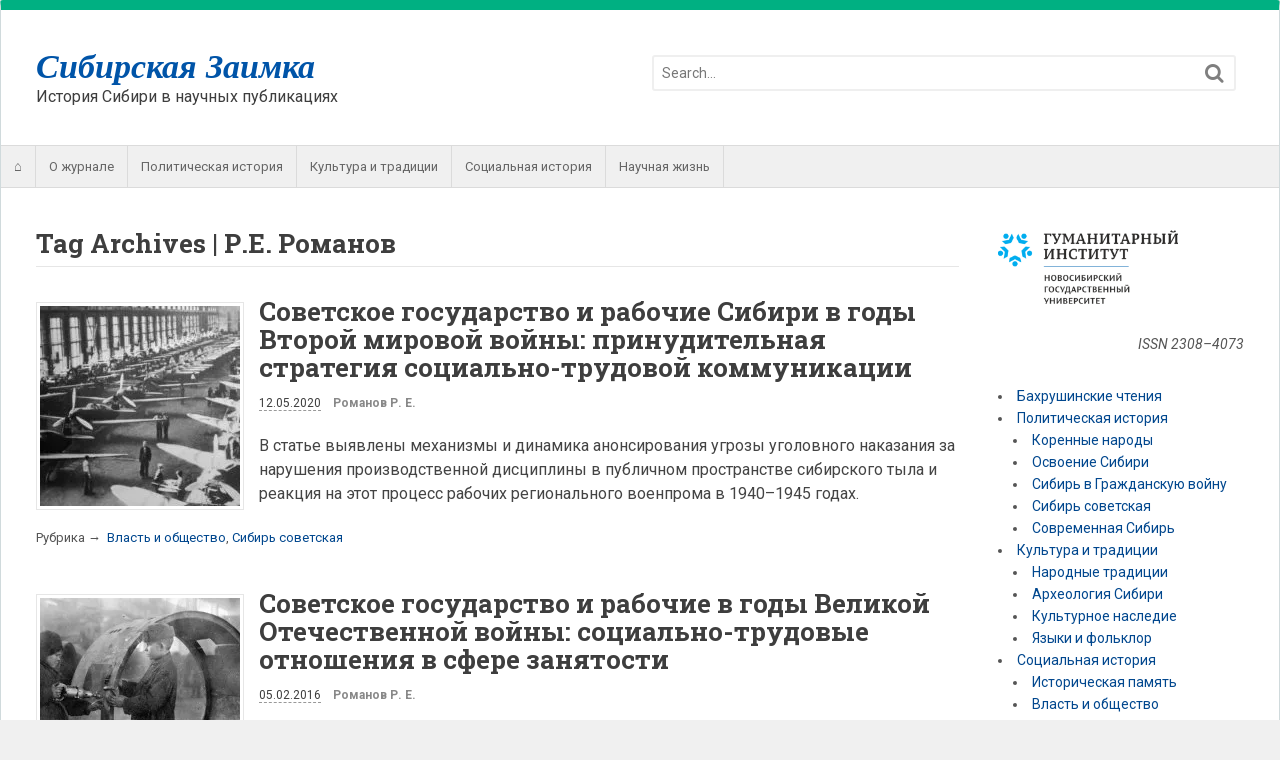

--- FILE ---
content_type: text/html; charset=UTF-8
request_url: https://zaimka.ru/tags/r-e-romanov/
body_size: 14512
content:
<!DOCTYPE html>
<html lang="ru-RU">
<head>
<meta charset="UTF-8" />

<meta http-equiv="Content-Type" content="text/html; charset=UTF-8" />
<link rel="pingback" href="https://zaimka.ru/xmlrpc.php" />
<meta name='robots' content='noindex, follow' />
	<style>img:is([sizes="auto" i], [sizes^="auto," i]) { contain-intrinsic-size: 3000px 1500px }</style>
	
<!--  Mobile viewport scale -->
<meta content="initial-scale=1.0, maximum-scale=1.0, user-scalable=yes" name="viewport"/>

	<!-- This site is optimized with the Yoast SEO plugin v24.9 - https://yoast.com/wordpress/plugins/seo/ -->
	<title>Р.Е. Романов Archives &#8212; Сибирская Заимка</title>
	<meta property="og:locale" content="ru_RU" />
	<meta property="og:type" content="article" />
	<meta property="og:title" content="Р.Е. Романов Archives &#8212; Сибирская Заимка" />
	<meta property="og:url" content="https://zaimka.ru/tags/r-e-romanov/" />
	<meta property="og:site_name" content="Сибирская Заимка" />
	<meta property="og:image" content="https://i0.wp.com/zaimka.ru/wp-content/uploads/2016/04/zaimka.png?fit=500%2C500&ssl=1" />
	<meta property="og:image:width" content="500" />
	<meta property="og:image:height" content="500" />
	<meta property="og:image:type" content="image/png" />
	<script type="application/ld+json" class="yoast-schema-graph">{"@context":"https://schema.org","@graph":[{"@type":"CollectionPage","@id":"https://zaimka.ru/tags/r-e-romanov/","url":"https://zaimka.ru/tags/r-e-romanov/","name":"Р.Е. Романов Archives &#8212; Сибирская Заимка","isPartOf":{"@id":"https://zaimka.ru/#website"},"primaryImageOfPage":{"@id":"https://zaimka.ru/tags/r-e-romanov/#primaryimage"},"image":{"@id":"https://zaimka.ru/tags/r-e-romanov/#primaryimage"},"thumbnailUrl":"https://i0.wp.com/zaimka.ru/wp-content/uploads/2020/05/zaimka-ru_romanov-enforcement_zavod-chkalova.jpg?fit=2335%2C1742&ssl=1","inLanguage":"ru-RU"},{"@type":"ImageObject","inLanguage":"ru-RU","@id":"https://zaimka.ru/tags/r-e-romanov/#primaryimage","url":"https://i0.wp.com/zaimka.ru/wp-content/uploads/2020/05/zaimka-ru_romanov-enforcement_zavod-chkalova.jpg?fit=2335%2C1742&ssl=1","contentUrl":"https://i0.wp.com/zaimka.ru/wp-content/uploads/2020/05/zaimka-ru_romanov-enforcement_zavod-chkalova.jpg?fit=2335%2C1742&ssl=1","width":2335,"height":1742,"caption":"В цеху авиастроительного завода №153 (им. В.П. Чкалова) в годы Великой Отечественной войны."},{"@type":"WebSite","@id":"https://zaimka.ru/#website","url":"https://zaimka.ru/","name":"Сибирская Заимка","description":"История Сибири в научных публикациях","publisher":{"@id":"https://zaimka.ru/#organization"},"potentialAction":[{"@type":"SearchAction","target":{"@type":"EntryPoint","urlTemplate":"https://zaimka.ru/?s={search_term_string}"},"query-input":{"@type":"PropertyValueSpecification","valueRequired":true,"valueName":"search_term_string"}}],"inLanguage":"ru-RU"},{"@type":"Organization","@id":"https://zaimka.ru/#organization","name":"Новосибирский государственный университет","url":"https://zaimka.ru/","logo":{"@type":"ImageObject","inLanguage":"ru-RU","@id":"https://zaimka.ru/#/schema/logo/image/","url":"https://zaimka.ru/wp-content/uploads/2020/12/NSU_logo_Russian_Blue.png","contentUrl":"https://zaimka.ru/wp-content/uploads/2020/12/NSU_logo_Russian_Blue.png","width":1195,"height":361,"caption":"Новосибирский государственный университет"},"image":{"@id":"https://zaimka.ru/#/schema/logo/image/"},"sameAs":["https://www.facebook.com/zaimka","https://ru.wikipedia.org/wiki/Сибирская_Заимка"]}]}</script>
	<!-- / Yoast SEO plugin. -->


<link rel='dns-prefetch' href='//secure.gravatar.com' />
<link rel='dns-prefetch' href='//stats.wp.com' />
<link rel='dns-prefetch' href='//v0.wordpress.com' />
<link rel='preconnect' href='//i0.wp.com' />
<link rel='preconnect' href='//c0.wp.com' />
<link rel="alternate" type="application/rss+xml" title="Сибирская Заимка &raquo; Лента" href="http://feeds.feedburner.com/zaimka/" />
<link rel="alternate" type="application/rss+xml" title="Сибирская Заимка &raquo; Лента комментариев" href="https://zaimka.ru/comments/feed/" />
<link rel="alternate" type="application/rss+xml" title="Сибирская Заимка &raquo; Лента метки Р.Е. Романов" href="https://zaimka.ru/tags/r-e-romanov/feed/" />
<script type="text/javascript">
/* <![CDATA[ */
window._wpemojiSettings = {"baseUrl":"https:\/\/s.w.org\/images\/core\/emoji\/16.0.1\/72x72\/","ext":".png","svgUrl":"https:\/\/s.w.org\/images\/core\/emoji\/16.0.1\/svg\/","svgExt":".svg","source":{"concatemoji":"https:\/\/zaimka.ru\/wp-includes\/js\/wp-emoji-release.min.js?ver=6.8.3"}};
/*! This file is auto-generated */
!function(s,n){var o,i,e;function c(e){try{var t={supportTests:e,timestamp:(new Date).valueOf()};sessionStorage.setItem(o,JSON.stringify(t))}catch(e){}}function p(e,t,n){e.clearRect(0,0,e.canvas.width,e.canvas.height),e.fillText(t,0,0);var t=new Uint32Array(e.getImageData(0,0,e.canvas.width,e.canvas.height).data),a=(e.clearRect(0,0,e.canvas.width,e.canvas.height),e.fillText(n,0,0),new Uint32Array(e.getImageData(0,0,e.canvas.width,e.canvas.height).data));return t.every(function(e,t){return e===a[t]})}function u(e,t){e.clearRect(0,0,e.canvas.width,e.canvas.height),e.fillText(t,0,0);for(var n=e.getImageData(16,16,1,1),a=0;a<n.data.length;a++)if(0!==n.data[a])return!1;return!0}function f(e,t,n,a){switch(t){case"flag":return n(e,"\ud83c\udff3\ufe0f\u200d\u26a7\ufe0f","\ud83c\udff3\ufe0f\u200b\u26a7\ufe0f")?!1:!n(e,"\ud83c\udde8\ud83c\uddf6","\ud83c\udde8\u200b\ud83c\uddf6")&&!n(e,"\ud83c\udff4\udb40\udc67\udb40\udc62\udb40\udc65\udb40\udc6e\udb40\udc67\udb40\udc7f","\ud83c\udff4\u200b\udb40\udc67\u200b\udb40\udc62\u200b\udb40\udc65\u200b\udb40\udc6e\u200b\udb40\udc67\u200b\udb40\udc7f");case"emoji":return!a(e,"\ud83e\udedf")}return!1}function g(e,t,n,a){var r="undefined"!=typeof WorkerGlobalScope&&self instanceof WorkerGlobalScope?new OffscreenCanvas(300,150):s.createElement("canvas"),o=r.getContext("2d",{willReadFrequently:!0}),i=(o.textBaseline="top",o.font="600 32px Arial",{});return e.forEach(function(e){i[e]=t(o,e,n,a)}),i}function t(e){var t=s.createElement("script");t.src=e,t.defer=!0,s.head.appendChild(t)}"undefined"!=typeof Promise&&(o="wpEmojiSettingsSupports",i=["flag","emoji"],n.supports={everything:!0,everythingExceptFlag:!0},e=new Promise(function(e){s.addEventListener("DOMContentLoaded",e,{once:!0})}),new Promise(function(t){var n=function(){try{var e=JSON.parse(sessionStorage.getItem(o));if("object"==typeof e&&"number"==typeof e.timestamp&&(new Date).valueOf()<e.timestamp+604800&&"object"==typeof e.supportTests)return e.supportTests}catch(e){}return null}();if(!n){if("undefined"!=typeof Worker&&"undefined"!=typeof OffscreenCanvas&&"undefined"!=typeof URL&&URL.createObjectURL&&"undefined"!=typeof Blob)try{var e="postMessage("+g.toString()+"("+[JSON.stringify(i),f.toString(),p.toString(),u.toString()].join(",")+"));",a=new Blob([e],{type:"text/javascript"}),r=new Worker(URL.createObjectURL(a),{name:"wpTestEmojiSupports"});return void(r.onmessage=function(e){c(n=e.data),r.terminate(),t(n)})}catch(e){}c(n=g(i,f,p,u))}t(n)}).then(function(e){for(var t in e)n.supports[t]=e[t],n.supports.everything=n.supports.everything&&n.supports[t],"flag"!==t&&(n.supports.everythingExceptFlag=n.supports.everythingExceptFlag&&n.supports[t]);n.supports.everythingExceptFlag=n.supports.everythingExceptFlag&&!n.supports.flag,n.DOMReady=!1,n.readyCallback=function(){n.DOMReady=!0}}).then(function(){return e}).then(function(){var e;n.supports.everything||(n.readyCallback(),(e=n.source||{}).concatemoji?t(e.concatemoji):e.wpemoji&&e.twemoji&&(t(e.twemoji),t(e.wpemoji)))}))}((window,document),window._wpemojiSettings);
/* ]]> */
</script>
<style type="text/css">
@media only screen and (min-width: 980px) {
body.two-col-left-1280 #main-sidebar-container { width: 100%; }
body.two-col-left-1280 #main-sidebar-container #sidebar { width: 20.385%; }
body.two-col-left-1280 #main-sidebar-container #main { width: 76.385%; }
}
</style>
<link rel='stylesheet' id='colorbox-theme4-css' href='https://zaimka.ru/wp-content/plugins/jquery-lightbox-for-native-galleries/colorbox/theme4/colorbox.css?ver=1.3.14' type='text/css' media='screen' />
<style id='wp-emoji-styles-inline-css' type='text/css'>

	img.wp-smiley, img.emoji {
		display: inline !important;
		border: none !important;
		box-shadow: none !important;
		height: 1em !important;
		width: 1em !important;
		margin: 0 0.07em !important;
		vertical-align: -0.1em !important;
		background: none !important;
		padding: 0 !important;
	}
</style>
<link rel='stylesheet' id='wp-block-library-css' href='https://c0.wp.com/c/6.8.3/wp-includes/css/dist/block-library/style.min.css' type='text/css' media='all' />
<style id='classic-theme-styles-inline-css' type='text/css'>
/*! This file is auto-generated */
.wp-block-button__link{color:#fff;background-color:#32373c;border-radius:9999px;box-shadow:none;text-decoration:none;padding:calc(.667em + 2px) calc(1.333em + 2px);font-size:1.125em}.wp-block-file__button{background:#32373c;color:#fff;text-decoration:none}
</style>
<link rel='stylesheet' id='mediaelement-css' href='https://c0.wp.com/c/6.8.3/wp-includes/js/mediaelement/mediaelementplayer-legacy.min.css' type='text/css' media='all' />
<link rel='stylesheet' id='wp-mediaelement-css' href='https://c0.wp.com/c/6.8.3/wp-includes/js/mediaelement/wp-mediaelement.min.css' type='text/css' media='all' />
<style id='jetpack-sharing-buttons-style-inline-css' type='text/css'>
.jetpack-sharing-buttons__services-list{display:flex;flex-direction:row;flex-wrap:wrap;gap:0;list-style-type:none;margin:5px;padding:0}.jetpack-sharing-buttons__services-list.has-small-icon-size{font-size:12px}.jetpack-sharing-buttons__services-list.has-normal-icon-size{font-size:16px}.jetpack-sharing-buttons__services-list.has-large-icon-size{font-size:24px}.jetpack-sharing-buttons__services-list.has-huge-icon-size{font-size:36px}@media print{.jetpack-sharing-buttons__services-list{display:none!important}}.editor-styles-wrapper .wp-block-jetpack-sharing-buttons{gap:0;padding-inline-start:0}ul.jetpack-sharing-buttons__services-list.has-background{padding:1.25em 2.375em}
</style>
<style id='global-styles-inline-css' type='text/css'>
:root{--wp--preset--aspect-ratio--square: 1;--wp--preset--aspect-ratio--4-3: 4/3;--wp--preset--aspect-ratio--3-4: 3/4;--wp--preset--aspect-ratio--3-2: 3/2;--wp--preset--aspect-ratio--2-3: 2/3;--wp--preset--aspect-ratio--16-9: 16/9;--wp--preset--aspect-ratio--9-16: 9/16;--wp--preset--color--black: #000000;--wp--preset--color--cyan-bluish-gray: #abb8c3;--wp--preset--color--white: #ffffff;--wp--preset--color--pale-pink: #f78da7;--wp--preset--color--vivid-red: #cf2e2e;--wp--preset--color--luminous-vivid-orange: #ff6900;--wp--preset--color--luminous-vivid-amber: #fcb900;--wp--preset--color--light-green-cyan: #7bdcb5;--wp--preset--color--vivid-green-cyan: #00d084;--wp--preset--color--pale-cyan-blue: #8ed1fc;--wp--preset--color--vivid-cyan-blue: #0693e3;--wp--preset--color--vivid-purple: #9b51e0;--wp--preset--gradient--vivid-cyan-blue-to-vivid-purple: linear-gradient(135deg,rgba(6,147,227,1) 0%,rgb(155,81,224) 100%);--wp--preset--gradient--light-green-cyan-to-vivid-green-cyan: linear-gradient(135deg,rgb(122,220,180) 0%,rgb(0,208,130) 100%);--wp--preset--gradient--luminous-vivid-amber-to-luminous-vivid-orange: linear-gradient(135deg,rgba(252,185,0,1) 0%,rgba(255,105,0,1) 100%);--wp--preset--gradient--luminous-vivid-orange-to-vivid-red: linear-gradient(135deg,rgba(255,105,0,1) 0%,rgb(207,46,46) 100%);--wp--preset--gradient--very-light-gray-to-cyan-bluish-gray: linear-gradient(135deg,rgb(238,238,238) 0%,rgb(169,184,195) 100%);--wp--preset--gradient--cool-to-warm-spectrum: linear-gradient(135deg,rgb(74,234,220) 0%,rgb(151,120,209) 20%,rgb(207,42,186) 40%,rgb(238,44,130) 60%,rgb(251,105,98) 80%,rgb(254,248,76) 100%);--wp--preset--gradient--blush-light-purple: linear-gradient(135deg,rgb(255,206,236) 0%,rgb(152,150,240) 100%);--wp--preset--gradient--blush-bordeaux: linear-gradient(135deg,rgb(254,205,165) 0%,rgb(254,45,45) 50%,rgb(107,0,62) 100%);--wp--preset--gradient--luminous-dusk: linear-gradient(135deg,rgb(255,203,112) 0%,rgb(199,81,192) 50%,rgb(65,88,208) 100%);--wp--preset--gradient--pale-ocean: linear-gradient(135deg,rgb(255,245,203) 0%,rgb(182,227,212) 50%,rgb(51,167,181) 100%);--wp--preset--gradient--electric-grass: linear-gradient(135deg,rgb(202,248,128) 0%,rgb(113,206,126) 100%);--wp--preset--gradient--midnight: linear-gradient(135deg,rgb(2,3,129) 0%,rgb(40,116,252) 100%);--wp--preset--font-size--small: 13px;--wp--preset--font-size--medium: 20px;--wp--preset--font-size--large: 36px;--wp--preset--font-size--x-large: 42px;--wp--preset--spacing--20: 0.44rem;--wp--preset--spacing--30: 0.67rem;--wp--preset--spacing--40: 1rem;--wp--preset--spacing--50: 1.5rem;--wp--preset--spacing--60: 2.25rem;--wp--preset--spacing--70: 3.38rem;--wp--preset--spacing--80: 5.06rem;--wp--preset--shadow--natural: 6px 6px 9px rgba(0, 0, 0, 0.2);--wp--preset--shadow--deep: 12px 12px 50px rgba(0, 0, 0, 0.4);--wp--preset--shadow--sharp: 6px 6px 0px rgba(0, 0, 0, 0.2);--wp--preset--shadow--outlined: 6px 6px 0px -3px rgba(255, 255, 255, 1), 6px 6px rgba(0, 0, 0, 1);--wp--preset--shadow--crisp: 6px 6px 0px rgba(0, 0, 0, 1);}:where(.is-layout-flex){gap: 0.5em;}:where(.is-layout-grid){gap: 0.5em;}body .is-layout-flex{display: flex;}.is-layout-flex{flex-wrap: wrap;align-items: center;}.is-layout-flex > :is(*, div){margin: 0;}body .is-layout-grid{display: grid;}.is-layout-grid > :is(*, div){margin: 0;}:where(.wp-block-columns.is-layout-flex){gap: 2em;}:where(.wp-block-columns.is-layout-grid){gap: 2em;}:where(.wp-block-post-template.is-layout-flex){gap: 1.25em;}:where(.wp-block-post-template.is-layout-grid){gap: 1.25em;}.has-black-color{color: var(--wp--preset--color--black) !important;}.has-cyan-bluish-gray-color{color: var(--wp--preset--color--cyan-bluish-gray) !important;}.has-white-color{color: var(--wp--preset--color--white) !important;}.has-pale-pink-color{color: var(--wp--preset--color--pale-pink) !important;}.has-vivid-red-color{color: var(--wp--preset--color--vivid-red) !important;}.has-luminous-vivid-orange-color{color: var(--wp--preset--color--luminous-vivid-orange) !important;}.has-luminous-vivid-amber-color{color: var(--wp--preset--color--luminous-vivid-amber) !important;}.has-light-green-cyan-color{color: var(--wp--preset--color--light-green-cyan) !important;}.has-vivid-green-cyan-color{color: var(--wp--preset--color--vivid-green-cyan) !important;}.has-pale-cyan-blue-color{color: var(--wp--preset--color--pale-cyan-blue) !important;}.has-vivid-cyan-blue-color{color: var(--wp--preset--color--vivid-cyan-blue) !important;}.has-vivid-purple-color{color: var(--wp--preset--color--vivid-purple) !important;}.has-black-background-color{background-color: var(--wp--preset--color--black) !important;}.has-cyan-bluish-gray-background-color{background-color: var(--wp--preset--color--cyan-bluish-gray) !important;}.has-white-background-color{background-color: var(--wp--preset--color--white) !important;}.has-pale-pink-background-color{background-color: var(--wp--preset--color--pale-pink) !important;}.has-vivid-red-background-color{background-color: var(--wp--preset--color--vivid-red) !important;}.has-luminous-vivid-orange-background-color{background-color: var(--wp--preset--color--luminous-vivid-orange) !important;}.has-luminous-vivid-amber-background-color{background-color: var(--wp--preset--color--luminous-vivid-amber) !important;}.has-light-green-cyan-background-color{background-color: var(--wp--preset--color--light-green-cyan) !important;}.has-vivid-green-cyan-background-color{background-color: var(--wp--preset--color--vivid-green-cyan) !important;}.has-pale-cyan-blue-background-color{background-color: var(--wp--preset--color--pale-cyan-blue) !important;}.has-vivid-cyan-blue-background-color{background-color: var(--wp--preset--color--vivid-cyan-blue) !important;}.has-vivid-purple-background-color{background-color: var(--wp--preset--color--vivid-purple) !important;}.has-black-border-color{border-color: var(--wp--preset--color--black) !important;}.has-cyan-bluish-gray-border-color{border-color: var(--wp--preset--color--cyan-bluish-gray) !important;}.has-white-border-color{border-color: var(--wp--preset--color--white) !important;}.has-pale-pink-border-color{border-color: var(--wp--preset--color--pale-pink) !important;}.has-vivid-red-border-color{border-color: var(--wp--preset--color--vivid-red) !important;}.has-luminous-vivid-orange-border-color{border-color: var(--wp--preset--color--luminous-vivid-orange) !important;}.has-luminous-vivid-amber-border-color{border-color: var(--wp--preset--color--luminous-vivid-amber) !important;}.has-light-green-cyan-border-color{border-color: var(--wp--preset--color--light-green-cyan) !important;}.has-vivid-green-cyan-border-color{border-color: var(--wp--preset--color--vivid-green-cyan) !important;}.has-pale-cyan-blue-border-color{border-color: var(--wp--preset--color--pale-cyan-blue) !important;}.has-vivid-cyan-blue-border-color{border-color: var(--wp--preset--color--vivid-cyan-blue) !important;}.has-vivid-purple-border-color{border-color: var(--wp--preset--color--vivid-purple) !important;}.has-vivid-cyan-blue-to-vivid-purple-gradient-background{background: var(--wp--preset--gradient--vivid-cyan-blue-to-vivid-purple) !important;}.has-light-green-cyan-to-vivid-green-cyan-gradient-background{background: var(--wp--preset--gradient--light-green-cyan-to-vivid-green-cyan) !important;}.has-luminous-vivid-amber-to-luminous-vivid-orange-gradient-background{background: var(--wp--preset--gradient--luminous-vivid-amber-to-luminous-vivid-orange) !important;}.has-luminous-vivid-orange-to-vivid-red-gradient-background{background: var(--wp--preset--gradient--luminous-vivid-orange-to-vivid-red) !important;}.has-very-light-gray-to-cyan-bluish-gray-gradient-background{background: var(--wp--preset--gradient--very-light-gray-to-cyan-bluish-gray) !important;}.has-cool-to-warm-spectrum-gradient-background{background: var(--wp--preset--gradient--cool-to-warm-spectrum) !important;}.has-blush-light-purple-gradient-background{background: var(--wp--preset--gradient--blush-light-purple) !important;}.has-blush-bordeaux-gradient-background{background: var(--wp--preset--gradient--blush-bordeaux) !important;}.has-luminous-dusk-gradient-background{background: var(--wp--preset--gradient--luminous-dusk) !important;}.has-pale-ocean-gradient-background{background: var(--wp--preset--gradient--pale-ocean) !important;}.has-electric-grass-gradient-background{background: var(--wp--preset--gradient--electric-grass) !important;}.has-midnight-gradient-background{background: var(--wp--preset--gradient--midnight) !important;}.has-small-font-size{font-size: var(--wp--preset--font-size--small) !important;}.has-medium-font-size{font-size: var(--wp--preset--font-size--medium) !important;}.has-large-font-size{font-size: var(--wp--preset--font-size--large) !important;}.has-x-large-font-size{font-size: var(--wp--preset--font-size--x-large) !important;}
:where(.wp-block-post-template.is-layout-flex){gap: 1.25em;}:where(.wp-block-post-template.is-layout-grid){gap: 1.25em;}
:where(.wp-block-columns.is-layout-flex){gap: 2em;}:where(.wp-block-columns.is-layout-grid){gap: 2em;}
:root :where(.wp-block-pullquote){font-size: 1.5em;line-height: 1.6;}
</style>
<link rel='stylesheet' id='authors-list-css-css' href='https://zaimka.ru/wp-content/plugins/authors-list/backend/assets/css/front.css?ver=2.0.6.1' type='text/css' media='all' />
<link rel='stylesheet' id='jquery-ui-css-css' href='https://zaimka.ru/wp-content/plugins/authors-list/backend/assets/css/jquery-ui.css?ver=2.0.6.1' type='text/css' media='all' />
<link rel='stylesheet' id='easy-sidebar-menu-widget-css-css' href='https://zaimka.ru/wp-content/plugins/easy-sidebar-menu-widget/assets/css/easy-sidebar-menu-widget.css?ver=6.8.3' type='text/css' media='all' />
<link rel='stylesheet' id='toc-screen-css' href='https://zaimka.ru/wp-content/plugins/table-of-contents-plus/screen.min.css?ver=2411.1' type='text/css' media='all' />
<style id='toc-screen-inline-css' type='text/css'>
div#toc_container {width: 100%;}div#toc_container ul li {font-size: 100%;}
</style>
<link rel='stylesheet' id='woo-jetpack-css' href='https://zaimka.ru/wp-content/themes/canvas/includes/integrations/jetpack/css/jetpack.css?ver=6.8.3' type='text/css' media='all' />
<link rel='stylesheet' id='theme-stylesheet-css' href='https://zaimka.ru/wp-content/themes/canvas/style.css?ver=5.9.9' type='text/css' media='all' />
<link rel='stylesheet' id='prettyPhoto-css' href='https://zaimka.ru/wp-content/themes/canvas/includes/css/prettyPhoto.css?ver=6.8.3' type='text/css' media='all' />
<!--[if lt IE 9]>
<link href="https://zaimka.ru/wp-content/themes/canvas/css/non-responsive.css" rel="stylesheet" type="text/css" />
<style type="text/css">.col-full, #wrapper { width: 1280px; max-width: 1280px; } #inner-wrapper { padding: 0; } body.full-width #header, #nav-container, body.full-width #content, body.full-width #footer-widgets, body.full-width #footer { padding-left: 0; padding-right: 0; } body.fixed-mobile #top, body.fixed-mobile #header-container, body.fixed-mobile #footer-container, body.fixed-mobile #nav-container, body.fixed-mobile #footer-widgets-container { min-width: 1280px; padding: 0 1em; } body.full-width #content { width: auto; padding: 0 1em;}</style>
<![endif]-->
<script type="text/javascript" src="https://c0.wp.com/c/6.8.3/wp-includes/js/jquery/jquery.min.js" id="jquery-core-js"></script>
<script type="text/javascript" src="https://c0.wp.com/c/6.8.3/wp-includes/js/jquery/jquery-migrate.min.js" id="jquery-migrate-js"></script>
<script type="text/javascript" src="https://zaimka.ru/wp-content/plugins/jquery-lightbox-for-native-galleries/colorbox/jquery.colorbox-min.js?ver=1.3.14" id="colorbox-js"></script>
<script type="text/javascript" src="https://zaimka.ru/wp-content/themes/canvas/includes/js/third-party.min.js?ver=6.8.3" id="third-party-js"></script>
<script type="text/javascript" src="https://zaimka.ru/wp-content/themes/canvas/includes/js/modernizr.min.js?ver=2.6.2" id="modernizr-js"></script>
<script type="text/javascript" src="https://zaimka.ru/wp-content/themes/canvas/includes/js/jquery.prettyPhoto.min.js?ver=6.8.3" id="prettyPhoto-js"></script>
<script type="text/javascript" src="https://zaimka.ru/wp-content/themes/canvas/includes/js/general.min.js?ver=6.8.3" id="general-js"></script>

<!-- Adjust the website width -->
<style type="text/css">
	.col-full, #wrapper { max-width: 1280px !important; }
</style>

<link rel="https://api.w.org/" href="https://zaimka.ru/wp-json/" /><link rel="alternate" title="JSON" type="application/json" href="https://zaimka.ru/wp-json/wp/v2/tags/184" /><link rel="EditURI" type="application/rsd+xml" title="RSD" href="https://zaimka.ru/xmlrpc.php?rsd" />
<meta name="generator" content="WordPress 6.8.3" />
<script type="text/javascript">
	window._wp_rp_static_base_url = 'https://rp.zemanta.com/static/';
	window._wp_rp_wp_ajax_url = "https://zaimka.ru/wp-admin/admin-ajax.php";
	window._wp_rp_plugin_version = '3.6.1';
	window._wp_rp_post_id = '5444';
	window._wp_rp_num_rel_posts = '5';
	window._wp_rp_thumbnails = false;
	window._wp_rp_post_title = '%D0%A1%D0%BE%D0%B2%D0%B5%D1%82%D1%81%D0%BA%D0%BE%D0%B5+%D0%B3%D0%BE%D1%81%D1%83%D0%B4%D0%B0%D1%80%D1%81%D1%82%D0%B2%D0%BE+%D0%B8+%D1%80%D0%B0%D0%B1%D0%BE%D1%87%D0%B8%D0%B5+%D0%A1%D0%B8%D0%B1%D0%B8%D1%80%D0%B8+%D0%B2+%D0%B3%D0%BE%D0%B4%D1%8B+%D0%92%D1%82%D0%BE%D1%80%D0%BE%D0%B9+%D0%BC%D0%B8%D1%80%D0%BE%D0%B2%D0%BE%D0%B9+%D0%B2%D0%BE%D0%B9%D0%BD%D1%8B%3A+%D0%BF%D1%80%D0%B8%D0%BD%D1%83%D0%B4%D0%B8%D1%82%D0%B5%D0%BB%D1%8C%D0%BD%D0%B0%D1%8F+%D1%81%D1%82%D1%80%D0%B0%D1%82%D0%B5%D0%B3%D0%B8%D1%8F+%D1%81%D0%BE%D1%86%D0%B8%D0%B0%D0%BB%D1%8C%D0%BD%D0%BE-%D1%82%D1%80%D1%83%D0%B4%D0%BE%D0%B2%D0%BE%D0%B9+%D0%BA%D0%BE%D0%BC%D0%BC%D1%83%D0%BD%D0%B8%D0%BA%D0%B0%D1%86%D0%B8%D0%B8';
	window._wp_rp_post_tags = [];
</script>
<link type="text/css" rel="stylesheet" href="https://zaimka.ru/wp-content/plugins/wp-activity/wp-activity.css" />	<style>img#wpstats{display:none}</style>
		
<!-- Custom CSS Styling -->
<style type="text/css">
body {background-color:#f0f0f0;background-repeat:no-repeat;background-position:top left;background-attachment:scroll;border-top:0px solid #000000;}
a:link, a:visited, #loopedSlider a.flex-prev:hover, #loopedSlider a.flex-next:hover {color:#01478E} .quantity .plus, .quantity .minus {background-color: #01478E;}
a:hover, .post-more a:hover, .post-meta a:hover, .post p.tags a:hover {color:#FF0000}
#header {background-repeat:no-repeat;background-position:left top;margin-top:0px;margin-bottom:0px;padding-top:40px;padding-bottom:40px;border:0px solid ;}
#logo .site-title a {font:bold italic 34px/1em Georgia, serif;color:#0054A8;}
#logo .site-description {font:normal 16px/1em 'Roboto', arial, sans-serif;color:#3E3E3E;}
#inner-wrapper {padding-left:30px; padding-right:30px;background-color:#ffffff;border-top:10px solid #00B082;border-bottom:10px solid #00B082;border-left:1px solid #D0DADC;border-right:1px solid #D0DADC;border-radius:3px;box-shadow: 0px 1px 5px rgba(0,0,0,.1);} .col-full { width: auto; } @media only screen and (max-width:767px) { #inner-wrapper { margin:0; border-radius:none; padding-left:1em; padding-right: 1em; border: none; } } 
body, p { font:normal 14px/1.5em 'Roboto', arial, sans-serif;color:#555555; }
h1 { font:normal 24px/1.2em 'Roboto Slab', arial, sans-serif;color:#3E3E3E; }h2 { font:bold 20px/1.2em 'Roboto Slab', arial, sans-serif;color:#3E3E3E; }h3 { font:bold 18px/1.2em 'Roboto Slab', arial, sans-serif;color:#3E3E3E; }h4 { font:bold 16px/1.2em 'Roboto Slab', arial, sans-serif;color:#3E3E3E; }h5 { font:bold 14px/1.2em 'Roboto Slab', arial, sans-serif;color:#3E3E3E; }h6 { font:normal 14px/1.2em 'Roboto Slab', arial, sans-serif;color:#3E3E3E; }
.page-title, .post .title, .page .title {font:bold 26px/1.1em 'Roboto Slab', arial, sans-serif;color:#3E3E3E;}
.post .title a:link, .post .title a:visited, .page .title a:link, .page .title a:visited {color:#3E3E3E}
.post-meta { font:normal 12px/1.5em 'Roboto', arial, sans-serif;color:#3E3E3E; }
.entry, .entry p{ font:normal 16px/1.5em 'Roboto', arial, sans-serif;color:#444; }
.post-more {font:normal 13px/1.5em Roboto;color:;border-top:0px solid #e6e6e6;border-bottom:0px solid #e6e6e6;}
#post-author, #connect {border-top:1px solid #e6e6e6;border-bottom:1px solid #e6e6e6;border-left:1px solid #e6e6e6;border-right:1px solid #e6e6e6;border-radius:5px;-moz-border-radius:5px;-webkit-border-radius:5px;background-color:#fafafa}
.nav-entries, .woo-pagination {border-top:1px solid #e6e6e6;border-bottom:1px solid #e6e6e6; padding: 12px 0px; }
.nav-entries a, .woo-pagination { font:300 18px/1em 'Roboto', arial, sans-serif;color:#888; }
.woo-pagination a, .woo-pagination a:hover {color:#888!important}
.widget h3 {font:normal 18px/1.2em Roboto Slab;color:#555555;border-bottom:1px solid #e6e6e6;}
.widget_recent_comments li, #twitter li { border-color: #e6e6e6;}
.widget p, .widget .textwidget { font:normal 14px/1.5em 'Roboto', arial, sans-serif;color:#555555; }
.widget {font:normal 14px/1.5em Roboto;color:#555555;border-radius:1px;-moz-border-radius:1px;-webkit-border-radius:1px;}
#tabs .inside li a, .widget_woodojo_tabs .tabbable .tab-pane li a { font:normal 12px/1.5em 'Roboto', arial, sans-serif;color:#555555; }
#tabs .inside li span.meta, .widget_woodojo_tabs .tabbable .tab-pane li span.meta { font:normal 11px/1.5em 'Roboto', arial, sans-serif;color:#999999; }
#tabs ul.wooTabs li a, .widget_woodojo_tabs .tabbable .nav-tabs li a { font:normal 11px/2em 'Roboto', arial, sans-serif;color:#999999; }
@media only screen and (min-width:768px) {
ul.nav li a, #navigation ul.rss a, #navigation ul.cart a.cart-contents, #navigation .cart-contents #navigation ul.rss, #navigation ul.nav-search, #navigation ul.nav-search a { font:normal 13px/1.2em 'Roboto', arial, sans-serif;color:#666666; } #navigation ul.rss li a:before, #navigation ul.nav-search a.search-contents:before { color:#666666;}
#navigation ul.nav li ul, #navigation ul.cart > li > ul > div  { border: 1px solid #dbdbdb; }
#navigation ul.nav > li  { border-right: 1px solid #dbdbdb; }#navigation ul li:first-child, #navigation ul li:first-child a { border-radius:0px 0 0 0px; -moz-border-radius:0px 0 0 0px; -webkit-border-radius:0px 0 0 0px; }
#navigation {background:#f0f0f0;border-top:1px solid #dbdbdb;border-bottom:1px solid #dbdbdb;border-left:0px solid #dbdbdb;border-right:0px solid #dbdbdb;border-radius:0px; -moz-border-radius:0px; -webkit-border-radius:0px;}
#top, #top ul.nav li ul li a:hover { background:#dddddd;}
#top ul.nav li a { font:normal 12px/1.6em 'Roboto', arial, sans-serif;color:#666666; }
#top ul.nav li.parent > a:after { border-top-color:#666666;}
}
#footer, #footer p { font:normal 13px/1.4em 'Roboto', arial, sans-serif;color:#999999; }
#footer {border-top:1px solid #dbdbdb;border-bottom:0px solid ;border-left:0px solid ;border-right:0px solid ;border-radius:1px; -moz-border-radius:1px; -webkit-border-radius:1px;}
.magazine #loopedSlider .content h2.title a { font:bold 24px/1em 'Roboto Slab', arial, sans-serif;color:#ffffff; }
.wooslider-theme-magazine .slide-title a { font:bold 24px/1em 'Roboto Slab', arial, sans-serif;color:#ffffff; }
.magazine #loopedSlider .content .excerpt p { font:300 16px/1.5em "Helvetica Neue", Helvetica, sans-serif;color:#cccccc; }
.wooslider-theme-magazine .slide-content p, .wooslider-theme-magazine .slide-excerpt p { font:300 16px/1.5em "Helvetica Neue", Helvetica, sans-serif;color:#cccccc; }
.magazine .block .post .title a {font:bold 18px/1.2em 'Roboto Slab', arial, sans-serif;color:#3E3E3E; }
#loopedSlider.business-slider .content h2 { font:bold 24px/1em Arial, sans-serif;color:#ffffff; }
#loopedSlider.business-slider .content h2.title a { font:bold 24px/1em Arial, sans-serif;color:#ffffff; }
.wooslider-theme-business .has-featured-image .slide-title { font:bold 24px/1em Arial, sans-serif;color:#ffffff; }
.wooslider-theme-business .has-featured-image .slide-title a { font:bold 24px/1em Arial, sans-serif;color:#ffffff; }
#wrapper #loopedSlider.business-slider .content p { font:300 13px/1.5em Arial, sans-serif;color:#cccccc; }
.wooslider-theme-business .has-featured-image .slide-content p { font:300 13px/1.5em Arial, sans-serif;color:#cccccc; }
.wooslider-theme-business .has-featured-image .slide-excerpt p { font:300 13px/1.5em Arial, sans-serif;color:#cccccc; }
.archive_header { font:bold 26px/1em 'Roboto Slab', arial, sans-serif;color:#3E3E3E; }
.archive_header {border-bottom:1px solid #e6e6e6;}
.archive_header .catrss { display:none; }
</style>

<!-- Custom Favicon -->
<link rel="shortcut icon" href="https://zaimka.ru/wp-content/uploads/2012/01/zaimka.png"/>

<!-- Woo Shortcodes CSS -->
<link href="https://zaimka.ru/wp-content/themes/canvas/functions/css/shortcodes.css" rel="stylesheet" type="text/css" />

<!-- Custom Stylesheet -->
<link href="https://zaimka.ru/wp-content/themes/canvas/custom.css" rel="stylesheet" type="text/css" />

<!-- Theme version -->
<meta name="generator" content="Canvas 5.9.9" />
<meta name="generator" content="WooFramework 6.2.9" />

<!-- Google Webfonts -->
<link href="https://fonts.googleapis.com/css?family=Roboto%3A100%2C100italic%2C300%2C300italic%2Cregular%2Citalic%2C500%2C500italic%2C700%2C700italic%2C900%2C900italic%7CRoboto+Slab%3A100%2C300%2Cregular%2C700" rel="stylesheet" type="text/css" />
<!-- jQuery Lightbox For Native Galleries v3.2.2 | http://www.viper007bond.com/wordpress-plugins/jquery-lightbox-for-native-galleries/ -->
<script type="text/javascript">
// <![CDATA[
	jQuery(document).ready(function($){
		$(".gallery").each(function(index, obj){
			var galleryid = Math.floor(Math.random()*10000);
			$(obj).find("a").colorbox({rel:galleryid, maxWidth:"95%", maxHeight:"95%"});
		});
		$("a.lightbox").colorbox({maxWidth:"95%", maxHeight:"95%"});
	});
// ]]>
</script>
<script>
  (function(i,s,o,g,r,a,m){i['GoogleAnalyticsObject']=r;i[r]=i[r]||function(){
  (i[r].q=i[r].q||[]).push(arguments)},i[r].l=1*new Date();a=s.createElement(o),
  m=s.getElementsByTagName(o)[0];a.async=1;a.src=g;m.parentNode.insertBefore(a,m)
  })(window,document,'script','//www.google-analytics.com/analytics.js','ga');

  ga('create', 'UA-28457765-1', 'auto');
  ga('send', 'pageview');

</script>
<meta name="yandex-verification" content="4d546cd2e049b2e0" /><link rel="icon" href="https://i0.wp.com/zaimka.ru/wp-content/uploads/2016/04/zaimka.png?fit=32%2C32&#038;ssl=1" sizes="32x32" />
<link rel="icon" href="https://i0.wp.com/zaimka.ru/wp-content/uploads/2016/04/zaimka.png?fit=192%2C192&#038;ssl=1" sizes="192x192" />
<link rel="apple-touch-icon" href="https://i0.wp.com/zaimka.ru/wp-content/uploads/2016/04/zaimka.png?fit=180%2C180&#038;ssl=1" />
<meta name="msapplication-TileImage" content="https://i0.wp.com/zaimka.ru/wp-content/uploads/2016/04/zaimka.png?fit=270%2C270&#038;ssl=1" />
</head>
<body class="archive tag tag-r-e-romanov tag-184 wp-theme-canvas chrome alt-style-default has-lightbox boxed-layout two-col-left width-1280 two-col-left-1280">

<div id="wrapper">

	<div id="inner-wrapper">

	<h3 class="nav-toggle icon"><a href="#navigation">Navigation</a></h3>

	<header id="header" class="col-full">

		<div id="logo">
<span class="site-title"><a href="https://zaimka.ru/">Сибирская Заимка</a></span>
<span class="site-description">История Сибири в научных публикациях</span>
</div>
	    <div class="header-widget">
	        <div id="block-6" class="widget widget_block">
<div class="wp-block-group"><div class="wp-block-group__inner-container is-layout-flow wp-block-group-is-layout-flow"><div class="widget widget_search"><div class="search_main">
    <form method="get" class="searchform" action="https://zaimka.ru/" >
        <input type="text" class="field s" name="s" value="Search..." onfocus="if (this.value == 'Search...') {this.value = '';}" onblur="if (this.value == '') {this.value = 'Search...';}" />
        <button type="submit" class="fa fa-search submit" name="submit" value="Search"></button>
    </form>
    <div class="fix"></div>
</div></div></div></div>
</div>	    </div>
	<!-- Yandex.Metrika counter --> <script type="text/javascript"> (function (d, w, c) { (w[c] = w[c] || []).push(function() { try { w.yaCounter34872145 = new Ya.Metrika({ id:34872145, clickmap:true, trackLinks:true, accurateTrackBounce:true, webvisor:true }); } catch(e) { } }); var n = d.getElementsByTagName("script")[0], s = d.createElement("script"), f = function () { n.parentNode.insertBefore(s, n); }; s.type = "text/javascript"; s.async = true; s.src = "https://mc.yandex.ru/metrika/watch.js"; if (w.opera == "[object Opera]") { d.addEventListener("DOMContentLoaded", f, false); } else { f(); } })(document, window, "yandex_metrika_callbacks"); </script> <noscript><div><img src="https://mc.yandex.ru/watch/34872145" style="position:absolute; left:-9999px;" alt="" /></div></noscript> <!-- /Yandex.Metrika counter -->
	</header>
	<nav id="navigation" class="col-full" role="navigation">

	
	<section class="menus">

		<a href="https://zaimka.ru" class="nav-home"><span>Home</span></a>

	<h3>Рубрикатор</h3><ul id="main-nav" class="nav fl"><li id="menu-item-4500" class="menu-item menu-item-type-post_type menu-item-object-page menu-item-home menu-item-4500"><a href="https://zaimka.ru/" title="Главная страница">⌂</a></li>
<li id="menu-item-4504" class="menu-item menu-item-type-post_type menu-item-object-page menu-item-4504"><a href="https://zaimka.ru/about/">О журнале</a></li>
<li id="menu-item-4499" class="menu-item menu-item-type-taxonomy menu-item-object-category menu-item-4499"><a href="https://zaimka.ru/rubric/political/">Политическая история</a></li>
<li id="menu-item-4498" class="menu-item menu-item-type-taxonomy menu-item-object-category menu-item-4498"><a href="https://zaimka.ru/rubric/culture/">Культура и традиции</a></li>
<li id="menu-item-4497" class="menu-item menu-item-type-taxonomy menu-item-object-category menu-item-4497"><a href="https://zaimka.ru/rubric/social/">Социальная история</a></li>
<li id="menu-item-4496" class="menu-item menu-item-type-taxonomy menu-item-object-category menu-item-4496"><a href="https://zaimka.ru/rubric/science/">Научная жизнь</a></li>
</ul>	<div class="side-nav">
		</div><!-- /#side-nav -->

	</section><!-- /.menus -->

	<a href="#top" class="nav-close"><span>Return to Content</span></a>

</nav>
      
    <!-- #content Starts -->
	    <div id="content" class="col-full">
    
    	<div id="main-sidebar-container">    
		
            <!-- #main Starts -->
                        <section id="main" class="col-left">
            	
			<h1 class="archive_header">Tag Archives | Р.Е. Романов</h1>
<div class="fix"></div>

<article class="post-5444 post type-post status-publish format-standard has-post-thumbnail hentry category-power category-soviet-siberia tag-vojna tag-obshhestvennoe-razvitie tag-r-e-romanov tag-velikaya-otechestvennaya-vojna tag-vtoraya-mirovaya-voina tag-rabochie tag-sibirskij-tyl">
<a href="https://zaimka.ru/romanov-enforcement/"  title="Советское государство и рабочие Сибири в годы Второй мировой войны: принудительная стратегия социально-трудовой коммуникации"><img src="https://i0.wp.com/zaimka.ru/wp-content/uploads/2020/05/zaimka-ru_romanov-enforcement_zavod-chkalova-200x200.jpg" alt="В цеху авиастроительного завода №153 (им. В.П. Чкалова) в годы Великой Отечественной войны"  width="200"  height="200" title="Советское государство и рабочие Сибири в годы Второй мировой войны: принудительная стратегия социально-трудовой коммуникации" class="woo-image thumbnail alignleft" /></a>	<header>
	<h2 class="title entry-title"><a href="https://zaimka.ru/romanov-enforcement/" rel="bookmark" title="Советское государство и рабочие Сибири в годы Второй мировой войны: принудительная стратегия социально-трудовой коммуникации">Советское государство и рабочие Сибири в годы Второй мировой войны: принудительная стратегия социально-трудовой коммуникации</a></h2>	</header>

<div class="post-meta"><abbr class="date time published">12.05.2020</abbr>  <span class="small">&nbsp;&nbsp;</span> <nobr><span class="author vcard"><span class="fn">
	<a href="https://zaimka.ru/author/romanov/" title="Записи автора Романов Р. Е." class="author url fn" rel="author">Романов Р. Е.</a>
</span></span></nobr></div>

	<section class="entry">
<p>В статье выявлены механизмы и динамика анонсирования угрозы уголовного наказания за нарушения производственной дисциплины в публичном пространстве сибирского тыла и реакция на этот процесс рабочих регионального военпрома в 1940–1945 годах.</p>
	</section><!-- /.entry -->
	<div class="fix"></div>
	<div class="post-more">
		<span class="small">Рубрика → </span> <span class="categories"><a href="https://zaimka.ru/rubric/social/power/" title="View all items in Власть и общество">Власть и общество</a>, <a href="https://zaimka.ru/rubric/political/soviet-siberia/" title="View all items in Сибирь советская">Сибирь советская</a></span>  	</div>
</article><!-- /.post -->
<article class="post-4663 post type-post status-publish format-standard has-post-thumbnail hentry category-power category-soviet-siberia tag-ekonomika-sibiri tag-obshhestvennoe-razvitie tag-zapadnaya-sibir tag-r-e-romanov tag-velikaya-otechestvennaya-vojna tag-novosibirsk">
<a href="https://zaimka.ru/romanov-workers/"  title="Советское государство и рабочие в годы Великой Отечественной войны:  социально-трудовые отношения в сфере занятости"><img src="https://i0.wp.com/zaimka.ru/wp-content/uploads/2016/02/zaimka-ru_romanov-workers-200x200.jpg" alt="Дети-рабочие на Новосибирском прожекторном заводе (впоследствии «Электроагрегат») во время войны"  width="200"  height="200" title="Советское государство и рабочие в годы Великой Отечественной войны:  социально-трудовые отношения в сфере занятости" class="woo-image thumbnail alignleft" /></a>	<header>
	<h2 class="title entry-title"><a href="https://zaimka.ru/romanov-workers/" rel="bookmark" title="Советское государство и рабочие в годы Великой Отечественной войны:  социально-трудовые отношения в сфере занятости">Советское государство и рабочие в годы Великой Отечественной войны:  социально-трудовые отношения в сфере занятости</a></h2>	</header>

<div class="post-meta"><abbr class="date time published">05.02.2016</abbr>  <span class="small">&nbsp;&nbsp;</span> <nobr><span class="author vcard"><span class="fn">
	<a href="https://zaimka.ru/author/romanov/" title="Записи автора Романов Р. Е." class="author url fn" rel="author">Романов Р. Е.</a>
</span></span></nobr></div>

	<section class="entry">
<p>В годы Великой Отечественной войны социаль­но-трудовые отношения по регулированию занятости на советских предприятиях отражали всю сложность и противо­речивость взаимодействия власти и общества в условиях тыловой повседневности.</p>
	</section><!-- /.entry -->
	<div class="fix"></div>
	<div class="post-more">
		<span class="small">Рубрика → </span> <span class="categories"><a href="https://zaimka.ru/rubric/social/power/" title="View all items in Власть и общество">Власть и общество</a>, <a href="https://zaimka.ru/rubric/political/soviet-siberia/" title="View all items in Сибирь советская">Сибирь советская</a></span>  	</div>
</article><!-- /.post -->
<article class="post-1376 post type-post status-publish format-standard has-post-thumbnail hentry category-soviet-siberia tag-upravlenie-sibiryu tag-r-e-romanov tag-velikaya-otechestvennaya-vojna">
<a href="https://zaimka.ru/romanov-gostrudrezerv/"  title="Мероприятия государственных органов управления  по призыву городской молодежи в учебные заведения гострудрезервов Новосибирска в первый год войны (на примере январско-февральской призывной кампании 1942 г.)"><img src="https://i0.wp.com/zaimka.ru/wp-content/uploads/2013/03/zaimka-ru_romanov-gostrudrezerv-e1363831735524-200x200.jpg" alt="Выпускники школы ФЗО №20 г. Новосибирска Вася Чулков и Толя Ануфриев. 1944 г."  width="200"  height="200" title="Мероприятия государственных органов управления  по призыву городской молодежи в учебные заведения гострудрезервов Новосибирска в первый год войны (на примере январско-февральской призывной кампании 1942 г.)" class="woo-image thumbnail alignleft" /></a>	<header>
	<h2 class="title entry-title"><a href="https://zaimka.ru/romanov-gostrudrezerv/" rel="bookmark" title="Мероприятия государственных органов управления  по призыву городской молодежи в учебные заведения гострудрезервов Новосибирска в первый год войны (на примере январско-февральской призывной кампании 1942 г.)">Мероприятия государственных органов управления  по призыву городской молодежи в учебные заведения гострудрезервов Новосибирска в первый год войны (на примере январско-февральской призывной кампании 1942 г.)</a></h2>	</header>

<div class="post-meta"><abbr class="date time published">21.03.2013</abbr>  <span class="small">&nbsp;&nbsp;</span> <nobr><span class="author vcard"><span class="fn">
	<a href="https://zaimka.ru/author/romanov/" title="Записи автора Романов Р. Е." class="author url fn" rel="author">Романов Р. Е.</a>
</span></span></nobr></div>

	<section class="entry">
<p>В первый год войны резкое обострение нехватки индустриальных кадров существенно актуализировало проблему экономической мобилизации людского потенциала, сосредоточенного в городах тыловых районах СССР. В данный период государство решительно взяло курс на максимальное и всеобъемлющее регулирование движения рабочей силы, который начал вызревать еще в ходе первых трех пятилеток.</p>
	</section><!-- /.entry -->
	<div class="fix"></div>
	<div class="post-more">
		<span class="small">Рубрика → </span> <span class="categories"><a href="https://zaimka.ru/rubric/political/soviet-siberia/" title="View all items in Сибирь советская">Сибирь советская</a></span>  	</div>
</article><!-- /.post -->
                    
            </section><!-- /#main -->
                
            <aside id="sidebar">
<div id="media_image-2" class="widget widget_media_image"><a href="https://www.nsu.ru/n/humanities-institute/"><img width="180" height="74" src="https://i0.wp.com/zaimka.ru/wp-content/uploads/2020/12/HINSU2.png?fit=180%2C74&amp;ssl=1" class="image wp-image-5683  attachment-180x74 size-180x74" alt="Гуманитарный институт НГУ" style="max-width: 100%; height: auto;" decoding="async" loading="lazy" srcset="https://i0.wp.com/zaimka.ru/wp-content/uploads/2020/12/HINSU2.png?w=721&amp;ssl=1 721w, https://i0.wp.com/zaimka.ru/wp-content/uploads/2020/12/HINSU2.png?resize=300%2C124&amp;ssl=1 300w" sizes="auto, (max-width: 180px) 100vw, 180px" data-attachment-id="5683" data-permalink="https://zaimka.ru/wp-content/uploads/2020/12/HINSU2.png" data-orig-file="https://i0.wp.com/zaimka.ru/wp-content/uploads/2020/12/HINSU2.png?fit=721%2C297&amp;ssl=1" data-orig-size="721,297" data-comments-opened="1" data-image-meta="{&quot;aperture&quot;:&quot;0&quot;,&quot;credit&quot;:&quot;&quot;,&quot;camera&quot;:&quot;&quot;,&quot;caption&quot;:&quot;&quot;,&quot;created_timestamp&quot;:&quot;0&quot;,&quot;copyright&quot;:&quot;&quot;,&quot;focal_length&quot;:&quot;0&quot;,&quot;iso&quot;:&quot;0&quot;,&quot;shutter_speed&quot;:&quot;0&quot;,&quot;title&quot;:&quot;&quot;,&quot;orientation&quot;:&quot;0&quot;}" data-image-title="HINSU2" data-image-description="" data-image-caption="" data-medium-file="https://i0.wp.com/zaimka.ru/wp-content/uploads/2020/12/HINSU2.png?fit=300%2C124&amp;ssl=1" data-large-file="https://i0.wp.com/zaimka.ru/wp-content/uploads/2020/12/HINSU2.png?fit=721%2C297&amp;ssl=1" /></a></div><div id="custom_html-2" class="widget_text widget widget_custom_html"><div class="textwidget custom-html-widget"><div align="right"><i>ISSN 2308–4073</i></div></div></div><div id="block-4" class="widget widget_block">
<div class="wp-block-group"><div class="wp-block-group__inner-container is-layout-flow wp-block-group-is-layout-flow"><ul class="wp-block-categories-list wp-block-categories">	<li class="cat-item cat-item-1253"><a href="https://zaimka.ru/rubric/baxrushinskie-chteniya/">Бахрушинские чтения</a>
</li>
	<li class="cat-item cat-item-33"><a href="https://zaimka.ru/rubric/political/">Политическая история</a>
<ul class='children'>
	<li class="cat-item cat-item-302"><a href="https://zaimka.ru/rubric/political/indigenous/">Коренные народы</a>
</li>
	<li class="cat-item cat-item-15"><a href="https://zaimka.ru/rubric/political/development/">Освоение Сибири</a>
</li>
	<li class="cat-item cat-item-17"><a href="https://zaimka.ru/rubric/political/civil-war/">Сибирь в Гражданскую войну</a>
</li>
	<li class="cat-item cat-item-18"><a href="https://zaimka.ru/rubric/political/soviet-siberia/">Сибирь советская</a>
</li>
	<li class="cat-item cat-item-19"><a href="https://zaimka.ru/rubric/political/modern-siberia/">Современная Сибирь</a>
</li>
</ul>
</li>
	<li class="cat-item cat-item-32"><a href="https://zaimka.ru/rubric/culture/">Культура и традиции</a>
<ul class='children'>
	<li class="cat-item cat-item-23"><a href="https://zaimka.ru/rubric/culture/tradition/">Народные традиции</a>
</li>
	<li class="cat-item cat-item-1"><a href="https://zaimka.ru/rubric/culture/archaeology/">Археология Сибири</a>
</li>
	<li class="cat-item cat-item-22"><a href="https://zaimka.ru/rubric/culture/heritage/">Культурное наследие</a>
</li>
	<li class="cat-item cat-item-7"><a href="https://zaimka.ru/rubric/culture/ethnography/">Языки и фольклор</a>
</li>
</ul>
</li>
	<li class="cat-item cat-item-21"><a href="https://zaimka.ru/rubric/social/">Социальная история</a>
<ul class='children'>
	<li class="cat-item cat-item-24"><a href="https://zaimka.ru/rubric/social/historical-memory/">Историческая память</a>
</li>
	<li class="cat-item cat-item-20"><a href="https://zaimka.ru/rubric/social/power/">Власть и общество</a>
</li>
	<li class="cat-item cat-item-6"><a href="https://zaimka.ru/rubric/social/religion/">Религия и люди</a>
</li>
	<li class="cat-item cat-item-9"><a href="https://zaimka.ru/rubric/social/person/">Человек и государство</a>
</li>
</ul>
</li>
	<li class="cat-item cat-item-26"><a href="https://zaimka.ru/rubric/science/">Научная жизнь</a>
<ul class='children'>
	<li class="cat-item cat-item-25"><a href="https://zaimka.ru/rubric/science/review/">Рецензии на книги</a>
</li>
</ul>
</li>
	<li class="cat-item cat-item-14"><a href="https://zaimka.ru/rubric/archive/">Архив 1998-2001 гг. </a>
</li>
</ul></div></div>
</div><div id="block-9" class="widget widget_block"><ul class="wp-block-page-list"><li class="wp-block-pages-list__item"><a class="wp-block-pages-list__item__link" href="https://zaimka.ru/about/author/">Список авторов</a></li></ul></div><div id="block-5" class="widget widget_block">
<div class="wp-block-group"><div class="wp-block-group__inner-container is-layout-flow wp-block-group-is-layout-flow"><div class="widget widget_text">			<div class="textwidget"><script type="text/javascript">(function(w,doc) {
if (!w.__utlWdgt ) {
    w.__utlWdgt = true;
    var d = doc, s = d.createElement('script'), g = 'getElementsByTagName';
    s.type = 'text/javascript'; s.charset='UTF-8'; s.async = true;
    s.src = ('https:' == w.location.protocol ? 'https' : 'http')  + '://w.uptolike.com/widgets/v1/uptolike.js';
    var h=d[g]('body')[0];
    h.appendChild(s);
}})(window,document);
</script>
<div data-background-alpha="0.0" data-buttons-color="#FFFFFF" data-counter-background-color="#ffffff" data-share-counter-size="12" data-top-button="false" data-share-counter-type="disable" data-share-style="1" data-mode="follow" data-follow-vk="zaimka_ru" data-like-text-enable="false" data-follow-rss="feeds.feedburner.com/zaimka/" data-mobile-view="true" data-icon-color="#ffffff" data-orientation="horizontal" data-text-color="#000000" data-share-shape="rectangle" data-sn-ids="vk.gp.lj.rss." data-follow-lj="zaimka" data-share-size="30" data-background-color="#ffffff" data-preview-mobile="false" data-mobile-sn-ids="vk.tw.wh.ok.vb." data-pid="1474504" data-counter-background-alpha="1.0" data-follow-gp="u/0/communities/117932717314529748038" data-following-enable="false" data-exclude-show-more="false" data-selection-enable="false" data-follow-fb="zaimka" class="uptolike-buttons"></div>Подпишитесь на наши обновления в соцсетях или через RSS.</div>
		</div></div></div>
</div></aside><!-- /#sidebar -->
    
		</div><!-- /#main-sidebar-container -->         

		       

    </div><!-- /#content -->
			
	<footer id="footer" class="col-full">

		
		<div id="copyright" class="col-left">
			<p>© Сибирская Заимка, 1998–2025<br />
© Новосибирский государственный университет<br />При перепечатке ссылка на журнал обязательна</p>		</div>

		<div id="credit" class="col-right">
			<p>Создание и развитие сайта: <a href="https://galushko.ru">Михаил Галушко</a></p>		</div>

	</footer>

	
	</div><!-- /#inner-wrapper -->

</div><!-- /#wrapper -->

<div class="fix"></div><!--/.fix-->

<script type="speculationrules">
{"prefetch":[{"source":"document","where":{"and":[{"href_matches":"\/*"},{"not":{"href_matches":["\/wp-*.php","\/wp-admin\/*","\/wp-content\/uploads\/*","\/wp-content\/*","\/wp-content\/plugins\/*","\/wp-content\/themes\/canvas\/*","\/*\\?(.+)"]}},{"not":{"selector_matches":"a[rel~=\"nofollow\"]"}},{"not":{"selector_matches":".no-prefetch, .no-prefetch a"}}]},"eagerness":"conservative"}]}
</script>
<script type="text/javascript" src="https://c0.wp.com/c/6.8.3/wp-includes/js/jquery/ui/core.min.js" id="jquery-ui-core-js"></script>
<script type="text/javascript" src="https://c0.wp.com/c/6.8.3/wp-includes/js/jquery/ui/mouse.min.js" id="jquery-ui-mouse-js"></script>
<script type="text/javascript" src="https://c0.wp.com/c/6.8.3/wp-includes/js/jquery/ui/slider.min.js" id="jquery-ui-slider-js"></script>
<script type="text/javascript" id="authors-list-js-js-extra">
/* <![CDATA[ */
var authorsListAjaxSearch = {"ajaxurl":"https:\/\/zaimka.ru\/wp-admin\/admin-ajax.php","nonce":"f060856a57"};
/* ]]> */
</script>
<script type="text/javascript" src="https://zaimka.ru/wp-content/plugins/authors-list/backend/assets/js/front.js?ver=2.0.6.1" id="authors-list-js-js"></script>
<script type="text/javascript" src="https://zaimka.ru/wp-content/plugins/easy-sidebar-menu-widget/assets/js/jquery.easy-sidebar-menu-widget.min.js?ver=6.8.3" id="jquery-easy-sidebar-menu-widget-js"></script>
<script type="text/javascript" id="toc-front-js-extra">
/* <![CDATA[ */
var tocplus = {"smooth_scroll":"1","visibility_show":"\u0440\u0430\u0441\u043a\u0440\u044b\u0442\u044c","visibility_hide":"\u0441\u0432\u0435\u0440\u043d\u0443\u0442\u044c","width":"100%"};
/* ]]> */
</script>
<script type="text/javascript" src="https://zaimka.ru/wp-content/plugins/table-of-contents-plus/front.min.js?ver=2411.1" id="toc-front-js"></script>
<script type="text/javascript" id="jetpack-stats-js-before">
/* <![CDATA[ */
_stq = window._stq || [];
_stq.push([ "view", {"v":"ext","blog":"64223801","post":"0","tz":"4","srv":"zaimka.ru","arch_tag":"r-e-romanov","arch_results":"3","j":"1:15.4"} ]);
_stq.push([ "clickTrackerInit", "64223801", "0" ]);
/* ]]> */
</script>
<script type="text/javascript" src="https://stats.wp.com/e-202605.js" id="jetpack-stats-js" defer="defer" data-wp-strategy="defer"></script>
</body>
</html>

--- FILE ---
content_type: text/plain
request_url: https://www.google-analytics.com/j/collect?v=1&_v=j102&a=2040653449&t=pageview&_s=1&dl=https%3A%2F%2Fzaimka.ru%2Ftags%2Fr-e-romanov%2F&ul=en-us%40posix&dt=%D0%A0.%D0%95.%20%D0%A0%D0%BE%D0%BC%D0%B0%D0%BD%D0%BE%D0%B2%20Archives%20%E2%80%94%20%D0%A1%D0%B8%D0%B1%D0%B8%D1%80%D1%81%D0%BA%D0%B0%D1%8F%20%D0%97%D0%B0%D0%B8%D0%BC%D0%BA%D0%B0&sr=1280x720&vp=1280x720&_u=IEBAAEABAAAAACAAI~&jid=1055210087&gjid=721759960&cid=1081104046.1769906365&tid=UA-28457765-1&_gid=2093640433.1769906365&_r=1&_slc=1&z=448944752
body_size: -448
content:
2,cG-61GTDL5GW8

--- FILE ---
content_type: application/javascript;charset=utf-8
request_url: https://w.uptolike.com/widgets/v1/version.js?cb=cb__utl_cb_share_1769906366360356
body_size: 396
content:
cb__utl_cb_share_1769906366360356('1ea92d09c43527572b24fe052f11127b');